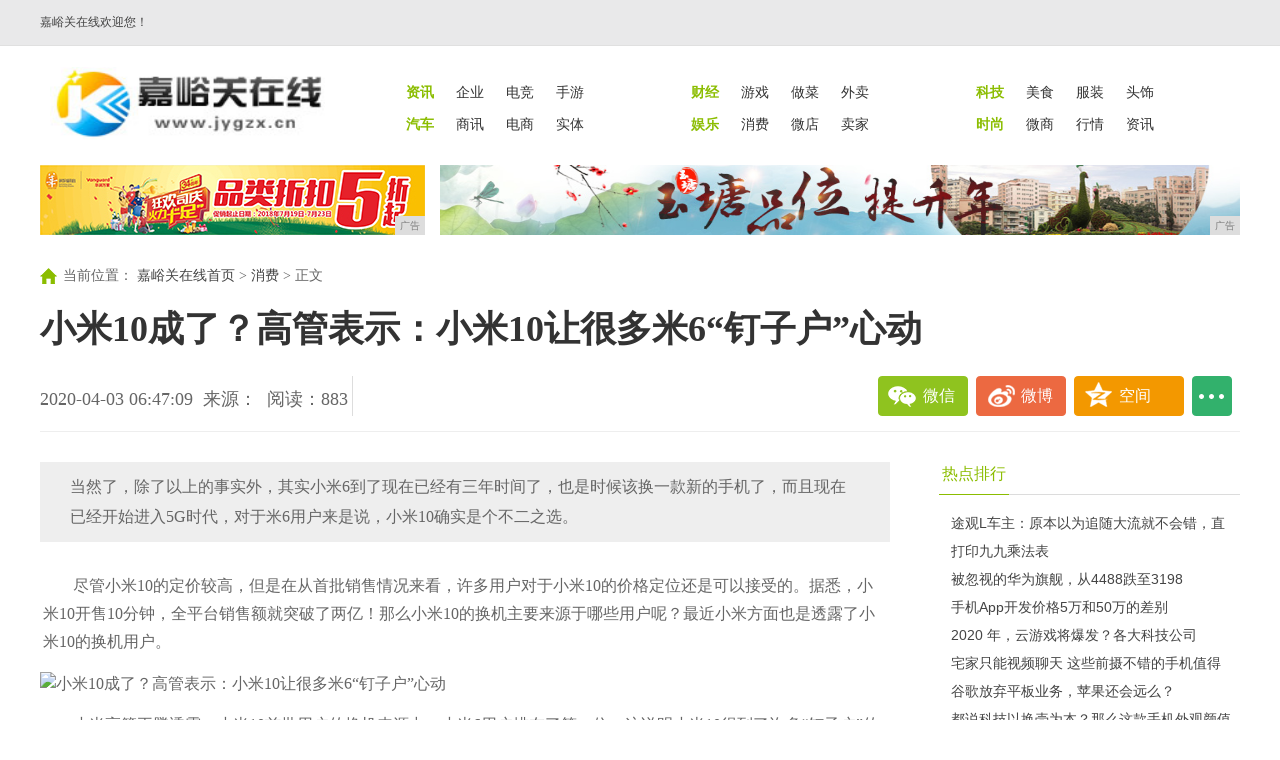

--- FILE ---
content_type: text/html
request_url: http://www.jygzx.cn/xif/2020/4709246.html
body_size: 6976
content:
<!DOCTYPE html>
<html lang="zh-CN">
<head>
<title>小米10成了？高管表示：小米10让很多米6“钉子户”心动-嘉峪关在线</title>
<meta content="" name="keywords" />
<meta content="当然了，除了以上的事实外，其实小米6到了现在已经有三年时间了，也是时候该换一款新的手机了，而且现在已经开始进入5G时代，对于米6用户来是说，小米10确实是个不二之选。" name="description" />
<link rel="stylesheet" type="text/css" href="/res/css/nav.css">
<link rel="stylesheet" type="text/css" href="/res/css/list.css">
<link rel="stylesheet" type="text/css" href="/res/css/style20180611.css"><link rel="stylesheet" href="/res/css/add.css">
<meta http-equiv="X-UA-Compatible" content="IE=edge">
<meta name="viewport" content="width=device-width, initial-scale=1">
<meta content="text/html; charset=utf-8" http-equiv="Content-Type">
<meta http-equiv="X-UA-Compatible" content="IE=edge"><script type="text/javascript" src="/res/js/jquery/jquery-V30.min.js"></script>
<script type="text/javascript" src="/res/js/myfocus-2.0.1.min.js"></script>
<style type="text/css">
        .header{position: relative;}
        .content{padding-top: 0;}
.video-news{}
.video-img{ position:relative; height:220px;}
#bd1lfimg{position:relative;width:320px; height:220px;overflow:hidden;}
#bd1lfimg div{width:100000px; margin-left:-4px;}
#bd1lfimg dl{position:relative; width:320px; height:220px; overflow:hidden; float:left;}
#bd1lfimg dt{ position:absolute; left:0; top:0; z-index:1;}
#bd1lfimg dt a img{ width:320px; height:180px;}
#bd1lfimg dd { position:absolute; left:0; bottom:0; width:320px;height:40px; line-height:40px; background:#f9f9f9;overflow:hidden;}
#bd1lfimg dd a{font-size:14px; font-weight:bold; display:block; color:#333; text-align:center;}
.sub_nav{ position:absolute; bottom:40px; width:320px; height:35px; line-height:35px; z-index:2000;background:#000000; filter:alpha(Opacity=70); Opacity:0.7; }
.sub_no{ position:absolute; left:50%; margin-left:-25px; top:15px; width:50px;height:8px;}
.sub_no li{display:block; width:8px; height:8px;float:left; overflow:hidden;  vertical-align:middle; text-align:center; filter:alpha(Opacity=90); Opacity:0.9; font-family:Arial;  cursor:pointer; margin:0 2px;background:#f9f9f9;  border-radius:50%;}
.sub_no li.show{color:#fff; background: #F00;}
.txtNews{ margin-bottom:15px;}
.txtNews .tit{ display:block; font-size:16px;  line-height:30px; color:#333; font-weight:bold;} 
.txtNews .txt{ color:#666; font-size:14px; line-height:26px;}
.txtNews .more{ color:#F00;}
    </style>
<!-- 延伸阅读 -->
<style type="text/css">  
.box {border-top:none; padding:10px;}
#hl-RelationDiv {margin:0; list-style-type:none; line-height:24px; border:none;}
#hl-RelationDiv li { border-bottom: #F2F2F2 solid 1px; margin-bottom:20px; padding-bottom:15px;}
#hl-RelationDiv li a {line-height:50px; font-size:20px; color:#333; font-family:"微软雅黑";}
#hl-RelationDiv li span {font-size:12px; margin-left:30px;}
#hl-RelationDiv li p {line-height:28px; font-size:14px; font-family:"微软雅黑";}
</style>
</head>
<body><div class="header" id="dh2016">
  <div class="navMain">
    <div class="topLeft"> <a style="float:left;display:block;width:120px;" href="/" target="_self">嘉峪关在线欢迎您！</a>
      <div style="float:left">
        </div>
      </div>
    </div>
</div><div class="content content1"><div class="topNav cf" style="background:#FFF;">
      <div class="logo l" style="margin-left:10px;"><a href="http://www.jygzx.cn" target="_blank"><img src="/res/images/logo.jpg" width="275" height="73"></a></div>
      <div class="nav r">
        <ul class="cf">
          <li class="n1"><a href="/dw/" target="_blank"><strong>资讯</strong></a></li>
          <li><a href="/qiye/" target="_blank">企业</a></li>
          <li><a href="/qiye/" target="_blank">电竞</a></li>
          <li><a href="/qiye/" target="_blank">手游</a></li>
        </ul>
        <ul class="cf">
          <li class="n1"><a href="/bn/" target="_blank"><strong>财经</strong></a></li>
          <li><a href="/youxi/" target="_blank">游戏</a></li>
          <li><a href="/youxi/" target="_blank">做菜</a></li>
          <li><a href="/youxi/" target="_blank">外卖</a></li>
        </ul>
        <ul class="cf">
          <li class="n1"><a href="/xx/" target="_blank"><strong>科技</strong></a></li>
          <li><a href="/meis/" target="_blank">美食</a></li>
          <li><a href="/meis/" target="_blank">服装</a></li>
          <li><a href="/meis/" target="_blank">头饰</a></li>
        </ul class="cf">
        <ul class="cf">
          <li class="n1"><a href="/jv/" target="_blank"><strong>汽车</strong></a></li>
          <li><a href="/shax/" target="_blank">商讯</a></li>
          <li><a href="/shax/" target="_blank">电商</a></li>
          <li><a href="/shax/" target="_blank">实体</a></li>
        </ul>
        <ul class="cf">
          <li class="n1"><a href="/cx/" target="_blank"><strong>娱乐</strong></a></li>
          <li><a href="/xif/" target="_blank">消费</a></li>
          <li><a href="/xif/" target="_blank">微店</a></li>
          <li><a href="/xif/" target="_blank">卖家</a></li>
        </ul>
        <ul class="cf">
          <li class="n1"><a href="/shs/" target="_blank"><strong>时尚</strong></a></li>
          <li><a href="/weis/" target="_blank">微商</a></li>
          <li><a href="/weis/" target="_blank">行情</a></li>
          <li><a href="/weis/" target="_blank">资讯</a></li>
        </ul>
      </div>
    </div><div class="adv cf" style="background-color:#fff;"> 
      <div class="mb10 cf">
        <div class="l"><script type="text/javascript" src="http://a.2349.cn/_ad/v2?su=http://www.jygzx.cn&sn=全站通栏001"></script>
        </div>
        <div class="r"> 
         <script type="text/javascript" src="http://a.2349.cn/_ad/v2?su=http://www.jygzx.cn&sn=全站通栏002"></script>
        </div>
      </div>
</div>
    <div class="crumbs yahei">
      <span class="crumbs-ico"></span>当前位置：
<a href="http://www.jygzx.cn" target="_blank" class="cur">嘉峪关在线首页</a> > <a href="/xif/">消费</a> > 正文    </div>
    <h1 class="h1-news">小米10成了？高管表示：小米10让很多米6“钉子户”心动</h1>
    <div class="share yahei cf">
        <div class="l">
          <div class="fs18 share-date l">2020-04-03 06:47:09<span class="ml10">来源：</span><span class="ml10" id="view-times">阅读：-</span></div>
          <span class="share-deng-wrap l"></span>
        </div>
        <div class="r"> <a onclick="javascript:bShare.share(event,'weixin');return false;" class="share-weixin">微信</a><a onclick="javascript:bShare.share(event,'sinaminiblog',0);return false;" class="share-sina">微博</a><a onclick="javascript:bShare.share(event,'qzone',0);return false;" class="share-zone">空间</a><span><a onclick="javascript:bShare.more(event);return false;" class="share-deng">...</a></span></div>
        
    </div>

    <div class="page-info2">
      <h3 id="smallBodyTitle">小米10成了？高管表示：小米10让很多米6“钉子户”心动</h3>
      <div class="page-tools2" id="page-tools2">
          <div class="bshare-custom topShareBox"><div class="bsPromo bsPromo2"></div>
              <a onclick="javascript:bShare.share(event,'sinaminiblog'); return false;" title="分享到新浪微博" class="sinaminiblog"></a>
              <a onclick="javascript:bShare.share(event,'weixin');return false;" title="分享到微信" class="bshare-weixin"></a>
              <a onclick="javascript:bShare.share(event,'qzone',0);return false;" title="分享到QQ好友" class="bshare-qzone"></a>
          </div>
          <span class="page-tool-i page-tool-s" title="分享">
              <a href="javascript:;" onclick="javascript:bShare.more(event);return false;" id="shareArticleButton2">分享</a>
          </span>
      </div>
    </div>

    <!-- End:share -->
    
    <!-- Start:main -->
    <div class="main cf">
        <!-- Start:left -->
        <div class="left detail-left" style="width:850px;">
            <!-- Start:article -->
            <div class="article yahei">
            <h2 class="article-title" id="fzy">当然了，除了以上的事实外，其实小米6到了现在已经有三年时间了，也是时候该换一款新的手机了，而且现在已经开始进入5G时代，对于米6用户来是说，小米10确实是个不二之选。</h2> 
               <div class="article-content cf new_txt"><p>尽管小米10的定价较高，但是在从首批销售情况来看，许多用户对于小米10的价格定位还是可以接受的。据悉，小米10开售10分钟，全平台销售额就突破了两亿！那么小米10的换机主要来源于哪些用户呢？最近小米方面也是透露了小米10的换机用户。</p><div class="pgc-img"><img src="http://p1.pstatp.com/large/pgc-image/0074097f0752428eb2e8bc5ff7600bc6" img_width="577" img_height="158" alt="小米10成了？高管表示：小米10让很多米6“钉子户”心动" inline="0"><p class="pgc-img-caption"></p></div><p>小米高管王腾透露，小米10首批用户的换机来源中，小米6用户排在了第一位。这说明小米10得到了许多“钉子户”的认可。我们都知道，小米6是小米近些年来中，数字系列中用户量最多的机型。即使小米6放到现在没有全面屏，也没有“黑科技”，但是不可否认的是这款手机颜值确实很高，而且性能依然能打。</p><p>不过这次的小米10竟然“打动”了米6的“钉子户”，那么相比小米6，小米10有哪些方面吸引到他们呢？</p><div class="pgc-img"><img src="http://p3.pstatp.com/large/pgc-image/d247acde03ec4f889b944e4b0b31b0dc" img_width="1080" img_height="1080" alt="小米10成了？高管表示：小米10让很多米6“钉子户”心动" inline="0"><p class="pgc-img-caption"></p></div><p>首先就是性能了，小米10用的是骁龙865处理器，是目前安卓阵营中最好的处理器。同时又有LPDDR5内存，UFS3.0的储存，这些都是大大提升了小米10的流畅度、运行速度。相比小米6，自然是“吊打”的了。</p><div class="pgc-img"><img src="http://p9.pstatp.com/large/pgc-image/692088ba42e84e00a09cfa3276579d70" img_width="1080" img_height="1080" alt="小米10成了？高管表示：小米10让很多米6“钉子户”心动" inline="0"><p class="pgc-img-caption"></p></div><p>接着就是拍照了，这次小米10采用了四摄设计，主摄一亿像素，对比小米6的双摄，提升确实很多。我们也经常看到很多米6用户，抱怨得最多的地方，可能就是这个拍照了。值得一提的是，这次小米10的拍照水平在DXO测评里也是拿下第一的位置。</p><div class="pgc-img"><img src="http://p3.pstatp.com/large/pgc-image/b1b2dd36959c4e07ba9e80b533abab20" img_width="800" img_height="596" alt="小米10成了？高管表示：小米10让很多米6“钉子户”心动" inline="0"><p class="pgc-img-caption"></p></div><p>最后就就是设计了，小米10采用的是“挖孔屏”设计，而且这也会是今年的主流设计，相比小米6，屏占比要更高。同时，小米10也要更加有质感，尤其在小米10 Pro上面，背面是经过磨砂处理的。其它方面，续航也得到提升，续航能力一直小米数字旗舰的短板，这次终于弥补了上来，再者就是双扬声器、线性马达这些都有了，用料确实很足！</p><div class="pgc-img"><img src="http://p1.pstatp.com/large/pgc-image/8f94e53c441544dea47e4fe819824dbb" img_width="1024" img_height="683" alt="小米10成了？高管表示：小米10让很多米6“钉子户”心动" inline="0"><p class="pgc-img-caption"></p></div><p>当然了，除了以上的事实外，其实小米6到了现在已经有三年时间了，也是时候该换一款新的手机了，而且现在已经开始进入5G时代，对于米6用户来是说，小米10确实是个不二之选。</p><p>不过现在小米10的首销已经售空，想要买小米10则要等到2月21日了。另外，小米10Pro也即将开启首销，能不能抢到就要看运气了。不知道在坐的小米6用户，有没有换上小米10呢？</p><p>欢迎点击下方“了解更多”获得iOS下载神器</p><p></p>
                 <p></p>
                 <p>推荐阅读：<a href=https://m.2349.cn/original/18079.shtml target="_blank">2019年笔记本电脑性价比排行榜</a></p>
			   </div><div class="emit cf"><span class="r">[责任编辑：无]</span></div><div width="100%" id="displaypagenum"></div>
            </div>
            <div class="read" style="margin-bottom:20px;">
                <div class="tit">
                    <h2><span class="on"><a href="">延伸阅读</a></span></h2>
                </div>
                <div class="box">
                  <div id="hl-RelationDiv">
				  <ul><li><a href="/xif/2020/3129140.html" target="_blank">打印九九乘法表</a></li><li><a href="/xif/2020/2459116.html" target="_blank">智能家居环境搭建思路与技巧</a></li><li><a href="/xif/2020/5517114.html" target="_blank">2020年房地产智能家居的几个关键词</a></li><li><a href="/xif/2020/2817168.html" target="_blank">Google Flutter 主题使用教程，Android </a></li><li><a href="/xif/2020/4806192.html" target="_blank">2019年小米手机十大低调却贴心的功能，你用过多少？</a></li></ul>
				  </div>
                </div>
            </div> 
        </div><div class="right">
        <div class="tit">
                <h2><span class="on"><a href="/">热点排行</a></span></h2>
            </div>
<ul class="list2"><li><a href="/dw/2020/553894.html" target="_blank">途观L车主：原本以为追随大流就不会错，直</a></li><li><a href="/xif/2020/3129140.html" target="_blank">打印九九乘法表</a></li><li><a href="/meis/2020/1444157.html" target="_blank">被忽视的华为旗舰，从4488跌至3198</a></li><li><a href="/weis/2020/0814210.html" target="_blank">手机App开发价格5万和50万的差别</a></li><li><a href="/jv/2020/2433132.html" target="_blank">2020 年，云游戏将爆发？各大科技公司</a></li><li><a href="http://www.whonlines.cn/meis/20200402/4236632.html" target="_blank">宅家只能视频聊天 这些前摄不错的手机值得</a></li><li><a href="http://www.lovemode.net/tew/4639220.html" target="_blank">谷歌放弃平板业务，苹果还会远么？</a></li><li><a href="http://www.jncaifu.com/wxs/2020/0527688.html" target="_blank">都说科技以换壳为本？那么这款手机外观颜值</a></li></ul>
            <div class="hotpic">
                <div class="tit">
                    <h2><span class="on"><a href="/">广告</a></span></h2>
                </div>
                <script type="text/javascript" src="http://a.2349.cn/_ad/v2?su=http://www.jygzx.cn&sn=内容中右"></script>
            </div>
            <div class="land">
                <div class="tit">
                <h2><span class="on"><a href="/">推荐资讯</a></span></h2>
                </div>
                <div class="line"></div>
            </div><ul class="list2"><li><a href="/xif/2020/4709246.html" target="_blank">小米10成了？高管表示：小米10让很多米</a></li><li><a href="/qiye/2020/2153245.html" target="_blank">顶级华为手机从4288降至3488，麒麟</a></li><li><a href="/xif/2020/3701244.html" target="_blank">2019 Q4平板市场报告：iPad出货</a></li><li><a href="/weis/2020/1539243.html" target="_blank">《计算机思维》2：自动的机器</a></li><li><a href="/cx/2020/5425242.html" target="_blank">骁龙855plus+12GB+UFS3.</a></li><li><a href="/bn/2020/3303241.html" target="_blank">升降式镜头为何二年就被淘汰，是不成熟还是</a></li></ul><ul class="list2"><li><a href="/qiye/2020/1333240.html" target="_blank">确定了！苹果5G手机将采用高通基带，但这</a></li><li><a href="/weis/2020/5453239.html" target="_blank">ipad穷途末路  强烈推荐这四款旗舰级</a></li><li><a href="/cx/2020/3646238.html" target="_blank">平板电脑起死回生？苹果、华为已全国断货</a></li><li><a href="/jv/2020/1837237.html" target="_blank">八核独显电脑现在不足5000元？2020</a></li><li><a href="/jv/2020/0157236.html" target="_blank">苹果亮大招，新设备或取代iPhone，网</a></li><li><a href="/shax/2020/4600235.html" target="_blank">苹果官方泄漏无刘海iPhone，今年新机</a></li></ul></div></div>
</div><div class="footer">
  <div class="footer-inner cf">
    <div class="link">
      <div class="about"><a href="http://www.jygzx.cn">网站首页</a>  | <a href="/about/aboutus/">关于我们</a>
  | <a href="http://a.2349.cn/lxwm.html">联系我们</a>
  | <a href="/oldsitemap.html">老板地图</a>
  | <a href="/">版权声明</a>
 | <a href="/">广告预定</a> | <a href="/sitemap.html">网站地图</a></div>
    </div>
    <div class="info">
      <p>嘉峪关在线所有文字、图片、视频、音频等资料均来自互联网，不代表本站赞同其观点，本站亦不为其版权负责。相关作品的原创性、文中陈述文字以及内容数据庞杂本站无法一一核实，<br />如果您发现本网站上有侵犯您的合法权益的内容，请联系我们，本网站将立即予以删除！</p> 
      <p>嘉峪关在线版权所有，未经书面授权禁止使用</p>
      <p>COPYRIGHT&nbsp;&copy;&nbsp;BY&nbsp;http://www.jygzx.cn&nbsp;ALL&nbsp;RIGHTS&nbsp;RESERVED</p>
    </div>
  </div>
</div>
<script>
(function(){
    var bp = document.createElement('script');
    var curProtocol = window.location.protocol.split(':')[0];
    if (curProtocol === 'https') {
        bp.src = 'https://zz.bdstatic.com/linksubmit/push.js';
    }
    else {
        bp.src = 'http://push.zhanzhang.baidu.com/push.js';
    }
    var s = document.getElementsByTagName("script")[0];
    s.parentNode.insertBefore(bp, s);
})();
</script><script type="text/javascript" src="/res/js/list.js"></script>
<script type="text/javascript" charset="utf-8" src="/res/js/buttonLite.js"></script>
<script src="https://cdn.bootcss.com/jquery/1.12.4/jquery.min.js"></script>
<script type="text/javascript">
        "246" && setTimeout(function () {
            $.getJSON(["/ajax/viewArticle?s=", +new Date(), "&id=", "246"].join(''), function (ret) {$('#view-times').html("阅读：" + ret.data);});
        }, 0);
</script>
</body>
</html>

--- FILE ---
content_type: text/javascript;charset=UTF-8
request_url: http://a.2349.cn/_ad/v2?su=http://www.jygzx.cn&sn=%E5%85%A8%E7%AB%99%E9%80%9A%E6%A0%8F002
body_size: 414
content:
document.writeln('<div class="_yezi_ad" style=""><a href="http://a.2349.cn/_ad/jmp?p=NWQ4NGUzN2Q2YWQyNDYwNDEwNTJkYzA1ZnU1cA==" target="_blank" style="position:relative;font-size:0;display: block;"><span title="http://2349.cn" style="position:absolute;z-index:2;font-size:10px;background:#dddddd;color:gray;right:0;bottom:0;padding: 2px 5px 2px 5px;display:block;">广告</span><img style="opacity:1 !important;" src="http://a.2349.cn/UploadFiles/dca3880a-e382-4b0f-9397-0766467d80d0.jpg" width="800" height="70" /></a></div>');


--- FILE ---
content_type: text/javascript;charset=UTF-8
request_url: http://a.2349.cn/_ad/v2?su=http://www.jygzx.cn&sn=%E5%85%A8%E7%AB%99%E9%80%9A%E6%A0%8F001
body_size: 411
content:
document.writeln('<div class="_yezi_ad" style=""><a href="http://a.2349.cn/_ad/jmp?p=NWQ4NGUzNWQ2YWQyNDYwNDEwNTJkYmZleWJsNg==" target="_blank" style="position:relative;font-size:0;display: block;"><span title="http://2349.cn" style="position:absolute;z-index:2;font-size:10px;background:#dddddd;color:gray;right:0;bottom:0;padding: 2px 5px 2px 5px;display:block;">广告</span><img style="opacity:1 !important;" src="http://a.2349.cn/UploadFiles/41da6de3-b70b-4930-a1e7-24fc19c94bc7.jpg" width="385" height="70" /></a></div>');
